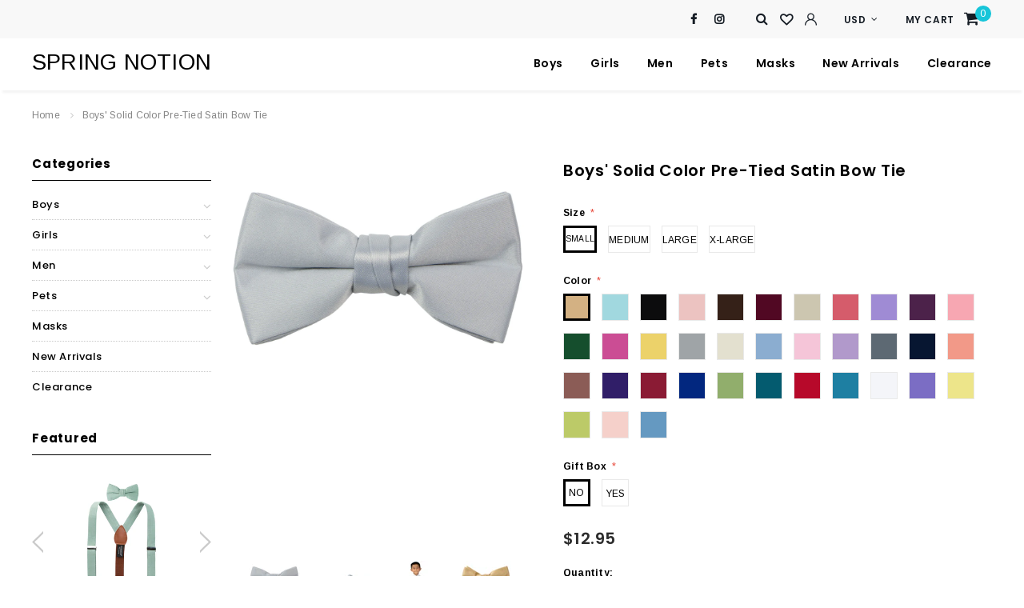

--- FILE ---
content_type: text/javascript
request_url: https://springnotion.com/cdn/shop/t/5/assets/bourdon.js?v=178285541772629772201661748866
body_size: 9616
content:
(function($){var body=$("body"),doc=$(document),iconCart=$("#cartToggle"),dropdownCart=$("#dropdown-cart"),cartNoItems=dropdownCart.find(".no-items"),cartHasItems=dropdownCart.find(".has-items"),miniProductList=dropdownCart.find(".mini-products-list");$(".collection-sidebar").length&&History.Adapter.bind(window,"statechange",function(){var State=History.getState();if(!bourdon.isSidebarAjaxClick){bourdon.sidebarParams();var newurl=sidebarCreateUrl();bourdon.sidebarGetContent(newurl)}bourdon.isSidebarAjaxClick=!1});var changeSwatch=function(swatch){swatch.change(function(){var optionIndex=$(this).closest(".swatch").attr("data-option-index"),optionValue=$(this).val();$(this).closest("form").find(".single-option-selector").eq(optionIndex).val(optionValue).trigger("change")})};if(window.use_color_swatch&&(changeSwatch($(".swatch :radio")),Shopify.productOptionsMap={},Shopify.quickViewOptionsMap={},Shopify.updateOptionsInSelector=function(selectorIndex,wrapperSlt){switch(Shopify.optionsMap=wrapperSlt===".product"?Shopify.productOptionsMap:Shopify.quickViewOptionsMap,selectorIndex){case 0:var key="root",selector=$(wrapperSlt+".single-option-selector:eq(0)");break;case 1:var key=$(wrapperSlt+" .single-option-selector:eq(0)").val(),selector=$(wrapperSlt+" .single-option-selector:eq(1)");break;case 2:var key=$(wrapperSlt+" .single-option-selector:eq(0)").val();key+=" / "+$(wrapperSlt+" .single-option-selector:eq(1)").val();var selector=$(wrapperSlt+" .single-option-selector:eq(2)")}var initialValue=selector.val();selector.empty();var availableOptions=Shopify.optionsMap[key];if(availableOptions&&availableOptions.length){for(var i2=0;i2<availableOptions.length;i2++){var option=availableOptions[i2],newOption=$("<option></option>").val(option).html(option);selector.append(newOption)}$(wrapperSlt+' .swatch[data-option-index="'+selectorIndex+'"] .swatch-element').each(function(){$.inArray($(this).attr("data-value"),availableOptions)!==-1?$(this).removeClass("soldout").find(":radio").removeAttr("disabled","disabled").removeAttr("checked"):$(this).addClass("soldout").find(":radio").removeAttr("checked").attr("disabled","disabled")}),$.inArray(initialValue,availableOptions)!==-1&&selector.val(initialValue),selector.trigger("change")}},Shopify.linkOptionSelectors=function(product,wrapperSlt){Shopify.optionsMap=wrapperSlt===".product"?Shopify.productOptionsMap:Shopify.quickViewOptionsMap;for(var i2=0;i2<product.variants.length;i2++){var variant=product.variants[i2];if(variant.available){if(Shopify.optionsMap.root=Shopify.optionsMap.root||[],Shopify.optionsMap.root.push(variant.option1),Shopify.optionsMap.root=Shopify.uniq(Shopify.optionsMap.root),product.options.length>1){var key=variant.option1;Shopify.optionsMap[key]=Shopify.optionsMap[key]||[],Shopify.optionsMap[key].push(variant.option2),Shopify.optionsMap[key]=Shopify.uniq(Shopify.optionsMap[key])}if(product.options.length===3){var key=variant.option1+" / "+variant.option2;Shopify.optionsMap[key]=Shopify.optionsMap[key]||[],Shopify.optionsMap[key].push(variant.option3),Shopify.optionsMap[key]=Shopify.uniq(Shopify.optionsMap[key])}}}Shopify.updateOptionsInSelector(0,wrapperSlt),product.options.length>1&&Shopify.updateOptionsInSelector(1,wrapperSlt),product.options.length===3&&Shopify.updateOptionsInSelector(2,wrapperSlt),$(wrapperSlt+" .single-option-selector:eq(0)").change(function(){return Shopify.updateOptionsInSelector(1,wrapperSlt),product.options.length===3&&Shopify.updateOptionsInSelector(2,wrapperSlt),!0}),$(wrapperSlt+" .single-option-selector:eq(1)").change(function(){return product.options.length===3&&Shopify.updateOptionsInSelector(2,wrapperSlt),!0})}),$(document).ready(function(){bourdon.init()}),$(window).off("resize.mobileMenu").on("resize.mobileMenu",function(){bourdon.initMobileMenu()}),$(window).off("resize.initDropdownSearch").on("resize.initDropdownSearch",function(){bourdon.dropdownSearch()}),$(window).off("resize.initDropdownUser").on("resize.initDropdownUser",function(){bourdon.initDropdownUser()}),$(".template-index").length&&($(window).off("resize.fixedMenuSlideShow").on("resize.fixedMenuSlideShow",function(){bourdon.initFixedMenuHasSlideShow()}),$(window).off("resize.changeBgMegaMenu").on("resize.changeBgMegaMenu",function(){bourdon.addClassChangeMegaMenuBackground()})),$(".template-collection").length||$(".template-product").length||$(".template-blog").length||$(".template-article").length){var currentWinWidth=$(window).width(),resizeTimeout;$(window).off("resize.sidebarInitToggle").on("resize.sidebarInitToggle",function(){clearTimeout(resizeTimeout),resizeTimeout=setTimeout(function(){currentWinWidth!==$(window).width()&&(bourdon.sidebarInitToggle(),currentWinWidth=$(window).width())},50)})}if($(".template-product").length){$(window).off("resize.initProductTab").on("resize.initProductTab",function(){bourdon.initClickedTextProductTab()}),$(window).off("resize.initCloudzoom").on("resize.initCloudzoom",function(){bourdon.initCloudzoom()});var winW=$(window).width();$(window).off("resize.refreshSlick").on("resize.refreshSlick",function(){clearTimeout(bourdon.bourdonTimeout),bourdon.bourdonTimeout=setTimeout(function(){var curW=$(window).width();curW>=768&&winW<768&&$(".product .slider-for").hasClass("slick-initialized")&&!$(".product .slider-nav").hasClass("slick-initialized")&&($(".product .slider-for").slick("unslick"),$(".product .slider-nav").slick("unslick"),$(".product .slider-nav").find(".slick-list").removeAttr("style"),$(".product .slider-nav").find(".slick-track").removeAttr("style"),$(".product .slider-nav").find(".slick-slide").removeAttr("style"),$(".product .slider-nav").find("button.slick-arrow").remove(),bourdon.initProductMoreview()),winW=curW},300)})}var bourdon={bourdonTimeout:null,isSidebarAjaxClick:!1,init:function(){$(".template-index").length&&this.initFixedMenuHasSlideShow(),this.addClassChangeMegaMenuBackground(),this.initMobileMenu(),this.initScrollTop(),this.initDropdownCart(),this.dropdownSearch(),this.initDropdownUser(),this.initColorSwatchGrid(),this.initResizeImage($(".products-grid .product-image img")),this.closeModal(),this.initQuickView(),this.initAddToCart(),$(".template-cart").length&&this.initCartQty(),$(".template-search").length&&(this.sidebarMapPaging(),this.sidebarParams(),this.initInfiniteScrolling()),($(".template-collection").length||$(".template-product").length)&&(this.dropDownSubCategory(),this.sidebarInitToggle()),$(".template-collection").length&&(this.initSidebar(),this.initInfiniteScrolling()),$(".template-product").length&&(this.initProductMoreview(),this.initClickedTextProductTab(),this.initRelatedProductSlider(),this.initProductAddToCart(),this.initCloudzoom()),($(".template-blog").length||$(".template-article").length)&&this.sidebarInitToggle()},initFixedMenuHasSlideShow:function(){if($(".template-index").length){var navbarMobile=$(".template-index .nav-bar-mobile"),slideShow=$(".main-content").children("div.shopify-section").eq(0).children(".home-slideshow"),navbarMobileOffsetTop=navbarMobile.offset().top;window.innerWidth>991?slideShow.length>0?(navbarMobile.css({position:"absolute",top:navbarMobileOffsetTop,left:0,right:0,"z-index":10}),navbarMobile.css({"box-shadow":"","margin-bottom":""})):(navbarMobile.css({position:"",top:"",left:"",right:"","z-index":""}),navbarMobile.css({"box-shadow":"rgba(0, 0, 0, 0.05) 0px 6px 3px -3px","margin-bottom":"15px"})):(navbarMobile.css({position:"",top:"",left:"",right:"","z-index":""}),navbarMobile.css({"box-shadow":"rgba(0, 0, 0, 0.05) 0 6px 3px -3px","margin-bottom":"15px"}))}},initMobileMenu:function(){$(".header-mobile").is(":visible")?(window.multi_lang&&$(".lang-block").appendTo(jQuery(".opt-area")),window.show_multiple_currencies&&$(".currency").appendTo(jQuery(".opt-area"))):(window.multi_lang&&$(".lang-block").prependTo(jQuery(".header-panel-bottom")),window.show_multiple_currencies&&$(".currency").prependTo(jQuery(".header-panel-bottom")));var iconNav=$("#showLeftPush");if(iconNav.is(":visible")&&(iconNav.off("click.toggleNav").on("click.toggleNav",function(e){e.preventDefault(),e.stopPropagation(),$(".search-results").is(":visible")&&$(".search-results").hide(),$("#dropdown-cart").is(":visible")&&$("#dropdown-cart").hide(),iconNav.toggleClass("open"),body.toggleClass("translate"),body.hasClass("translate")?($("html").css({overflow:"hidden"}),$("html").addClass("overlay-hide"),setTimeout(function(){iconNav.css({position:"fixed"})},300)):($("html").css({overflow:""}),$("html").removeClass("overlay-hide"),setTimeout(function(){iconNav.css({position:""})},300))}),doc.off("click.toggleNav").on("click.toggleNav",function(e){!$(e.target).closest(".nav-bar-mobile").length&&iconNav.hasClass("open")&&iconNav.trigger("click")})),window.innerWidth<992){var iconDropdown=$(".site-nav .icon-dropdown"),menuMobile=$(".site-nav .dropdown .menu__moblie");iconDropdown.off("click.dropdownMenu").on("click.dropdownMenu",function(e){e.preventDefault(),e.stopPropagation(),$(this).hasClass("mobile-toggle-open")?($(this).parent().next().slideUp(300),$(this).removeClass("mobile-toggle-open")):($(this).parent().next().slideDown(300),$(this).addClass("mobile-toggle-open"))}),menuMobile.off("click.current").on("click.current",function(e){var isClickOneTime=$(this).attr("is-click-1-time");isClickOneTime!=="true"&&(e.preventDefault(),e.stopPropagation(),$(this).attr("is-click-1-time","true"),$(this).next().slideDown(300),$(this).children(".icon-dropdown").addClass("mobile-toggle-open"))})}else $(".site-nav-dropdown").css({display:""});if(window.innerWidth>991&&"ontouchstart"in document){var menuMobile=$(".site-nav .dropdown .menu__moblie");menuMobile.on("touchstart click",function(e){var isClickOneTime=$(this).attr("is-click-1-time");menuMobile.removeClass("border"),isClickOneTime!=="true"&&(e.preventDefault(),e.stopPropagation(),$(this).attr("is-click-1-time","true"),$(this).addClass("border"),$(this).next().show().parent("li.mega-menu").closest(".nav-bar-mobile").css({"background-color":"#fff"}),$(".lang-block .selectize-dropdown").hide(),$(".currency .selectize-dropdown").hide(),$("#dropdown-cart").hide(),$(".header-customer-links .customer-links").hide())}),doc.on("touchstart click",function(e){$(e.target).closest(".nav-bar-mobile").length||$(".site-nav > li > .site-nav-dropdown").hide().parent("li.mega-menu").closest(".nav-bar-mobile").css({"background-color":""})})}},initColorSwatchGrid:function(){$(".item-swatch li label").hover(function(){var newImage=$(this).siblings(".hidden").find("a").attr("href");return $(this).closest(".grid-item").find(".product-grid-image img").attr({src:newImage}),!1})},initResizeImage:function(image){window.product_image_resize&&image.fakecrop({fill:window.images_size.is_crop,widthSelector:".products-grid .grid-item .product-image",ratioWrapper:window.images_size})},initScrollTop:function(){$(window).scroll(function(){$(this).scrollTop()>220?$("#back-top").fadeIn(400):$("#back-top").fadeOut(400)}),$("#back-top").off("click.scrollTop").on("click.scrollTop",function(e){return e.preventDefault(),e.stopPropagation(),$("html, body").animate({scrollTop:0},400),!1})},showLoading:function(){$(".loading-modal").show()},hideLoading:function(){$(".loading-modal").hide()},showModal:function(selector){$(selector).fadeIn(500),bourdon.bourdonTimeout=setTimeout(function(){$(selector).fadeOut(500)},5e3)},closeModal:function(){$(".close-modal, .overlay").click(function(e){e.preventDefault(),e.stopPropagation(),clearTimeout(bourdon.bourdonTimeout),$(".ajax-success-modal").fadeOut(500)})},sidebarParams:function(){if(Shopify.queryParams={},location.search.length)for(var aKeyValue,i2=0,aCouples=location.search.substr(1).split("&");i2<aCouples.length;i2++)aKeyValue=aCouples[i2].split("="),aKeyValue.length>1&&(Shopify.queryParams[decodeURIComponent(aKeyValue[0])]=decodeURIComponent(aKeyValue[1]))},sidebarMapCategories:function(){var sidebarLink=$(".sidebar-links a");sidebarLink.off("click.activeCategory").on("click.activeCategory",function(e){if($(this).attr("href")!=="/"){e.preventDefault(),e.stopPropagation();var self=$(this),parent=self.parent();$(this).hasClass("active")||(delete Shopify.queryParams.q,delete Shopify.queryParams.constraint,bourdon.sidebarAjaxClick($(this).attr("href"))),sidebarLink.not(self).removeClass("active"),$(this).addClass("active"),parent.hasClass("dropdown")&&!parent.hasClass("open")&&($(".dropdown.open").removeClass("open"),sidebarLink.siblings(".dropdown-cat").hide(),self.siblings(".dropdown-cat").show(),parent.addClass("open"))}})},dropDownSubCategory:function(){var iconDropdown=$(".sidebar-links .icon-dropdown");iconDropdown.off("click.dropDownSubCategory").on("click.dropDownSubCategory",function(e){e.preventDefault(),e.stopPropagation();var self=$(this),parent=self.parent();parent.hasClass("open")?(parent.removeClass("open"),self.next().hide()):(parent.addClass("open"),self.next().show())})},sidebarMapTagEvents:function(){var sidebarTag=$('.sidebar-tag a:not(".clear"), .sidebar-tag label, .refined .selected-tag');sidebarTag.off("click.checkedTag").on("click.checkedTag",function(e){e.preventDefault(),e.stopPropagation();var currentTags=[];if(Shopify.queryParams.constraint&&(currentTags=Shopify.queryParams.constraint.split("+")),!window.enable_sidebar_multiple_choice&&!$(this).prev().is(":checked")){var otherTag=$(this).closest(".sidebar-tag, .refined-widgets").find("input:checked");if(otherTag.length){var tagName=otherTag.val();if(tagName){var tagPos=currentTags.indexOf(tagName);tagPos>=0&&currentTags.splice(tagPos,1)}}}var tagName=$(this).prev().val();if(tagName){var tagPos=currentTags.indexOf(tagName);tagPos>=0?currentTags.splice(tagPos,1):currentTags.push(tagName)}currentTags.length?Shopify.queryParams.constraint=currentTags.join("+"):delete Shopify.queryParams.constraint,bourdon.sidebarAjaxClick()})},sidebarMapView:function(){var viewAs=$(".view-mode > .view-as");viewAs.off("click.mapView").on("click.mapView",function(e){e.preventDefault(),e.stopPropagation(),$(this).hasClass("active")||($(this).hasClass("list")?Shopify.queryParams.view="list":Shopify.queryParams.view="",bourdon.sidebarAjaxClick(),$(".view-mode .view-as.active").removeClass("active"),$(this).addClass("active"))})},sidebarMapSorting:function(){var sortbyFilter=$(".filter-sortby li span");sortbyFilter.off("click.sortBy").on("click.sortBy",function(e){e.preventDefault(),e.stopPropagation();var self=$(this),parent=self.parent(),sortbyText=self.text(),label=$(".filter-sortby > button span.text");parent.hasClass("active")||(Shopify.queryParams.sort_by=$(this).attr("data-href"),bourdon.sidebarAjaxClick(),label.text(sortbyText)),sortbyFilter.not(self).parent().removeClass("active"),self.parent().addClass("active"),$(".toolbar button.dropdown-toggle").trigger("click",!0)})},initSortby:function(){if(Shopify.queryParams.sort_by){var sortby=Shopify.queryParams.sort_by,sortbyText=$(".filter-sortby span[data-href='"+sortby+"']").text();$(".filter-sortby > button span.text").text(sortbyText),$(".filter-sortby li.active").removeClass("active"),$(".filter-sortby span[data-href='"+sortby+"']").parent().addClass("active")}else{var sortbyText=$(".filter-sortby .dropdown-menu .active").text();$(".filter-sortby > button span.text").text(sortbyText)}},sidebarMapPaging:function(){body.off("click.initMapPaging",".pagination-page a").on("click.initMapPaging",".pagination-page a",function(e){e.preventDefault(),e.stopPropagation();var page=$(this).attr("href").match(/page=\d+/g);if(page&&(Shopify.queryParams.page=parseInt(page[0].match(/\d+/g)),Shopify.queryParams.page)){var newurl=bourdon.sidebarCreateUrl();bourdon.isSidebarAjaxClick=!0,History.pushState({param:Shopify.queryParams},newurl,newurl),bourdon.sidebarGetContent(newurl);var top=$(".block-row > div > .toolbar, .search-page").offset().top;$("body,html").animate({scrollTop:top},600)}})},sidebarMapClear:function(){var sidebarTag=$(".sidebar-tag");sidebarTag.each(function(){var sidebarTag2=$(this);sidebarTag2.find("input:checked").length&&sidebarTag2.find(".clear").show().click(function(e){e.preventDefault(),e.stopPropagation();var currentTags=[];Shopify.queryParams.constraint&&(currentTags=Shopify.queryParams.constraint.split("+")),sidebarTag2.find("input:checked").each(function(){var selectedTag=$(this),tagName=selectedTag.val();if(tagName){var tagPos=currentTags.indexOf(tagName);tagPos>=0&&currentTags.splice(tagPos,1)}}),currentTags.length?Shopify.queryParams.constraint=currentTags.join("+"):delete Shopify.queryParams.constraint,bourdon.sidebarAjaxClick()})})},sidebarMapClearAll:function(){var clearAllElm=$(".refined-widgets a.clear-all");clearAllElm.off("click.clearAllTags").on("click.clearAllTags",function(e){e.preventDefault(),e.stopPropagation(),delete Shopify.queryParams.constraint,delete Shopify.queryParams.q,bourdon.sidebarAjaxClick()})},sidebarInitToggle:function(){var sidebarLabel=$(".col-sidebar .sidebar-label");if(sidebarLabel.is(":visible")&&sidebarLabel.off("click.showSidebar").on("click.showSidebar",function(){$(".sidebar").toggleClass("open").slideToggle();var top=$(this).offset().top;$("body,html").animate({scrollTop:top},600)}),window.innerWidth<992){var sidebar=$(".sidebar"),widgetTitle=sidebar.find(".widget-title");widgetTitle.removeClass("open")}else var sidebar=$(".sidebar-tag"),widgetTitle=sidebar.find(".widget-title");widgetTitle.off("click.slideToogle").on("click.slideToogle",function(){clearTimeout(bourdon.bourdonTimeout),bourdon.bourdonTimeout=setTimeout(function(){$(".widget-product .products-grid").slick("unslick"),$(".widget-product .products-grid").find(".slick-list").removeAttr("style"),$(".widget-product .products-grid").hasClass("slick-initialized")||$(".widget-product .products-grid").slick({dots:!1,slidesToScroll:1,verticalSwiping:!1,nextArrow:'<button type="button" class="slick-next"><svg xmlns="http://www.w3.org/2000/svg" xmlns:xlink="http://www.w3.org/1999/xlink" version="1.1" id="Layer_1" x="0px" y="0px" viewBox="0 0 17 33" style="enable-background:new 0 0 17 33;" xml:space="preserve"><title>svg-arrow-next</title><g id="e4eb89a6-f885-43b8-9259-0d6b1516fab0"><g id="_x38_e584754-6657-46f1-a9d8-2cfd6623b552"><g><polygon points="14.9,14.5 0,0 0,3.7 11.1,14.5 13.2,16.5 11.1,18.5 0,29.3 0,33 14.9,18.5 17,16.5 "/></g></g></g></svg></button>',prevArrow:'<button type="button" class="slick-prev"><svg xmlns="http://www.w3.org/2000/svg" viewBox="0 0 17 33"><title>svg-arrow-prev</title><g id="7f9a1925-e8c7-4614-8787-3c6095a9f6e1" data-name="Layer 2"><g id="c9b7920a-81fa-4bfe-ad13-4da717c6854b" data-name="Layer 1"><g id="c2d982ff-0cf6-4220-b365-47f30d708fea" data-name="e4eb89a6-f885-43b8-9259-0d6b1516fab0"><g id="f51d455e-6b9c-4c4e-96db-a5004582beda" data-name="8e584754-6657-46f1-a9d8-2cfd6623b552"><polygon points="0 16.5 2.1 18.5 17 33 17 29.3 5.9 18.5 3.8 16.5 5.9 14.5 17 3.7 17 0 2.1 14.5 0 16.5"/></g></g></g></g></svg></button>',responsive:[{breakpoint:992,settings:{slidesToShow:3,slidesToScroll:1}},{breakpoint:768,settings:{slidesToShow:2,slidesToScroll:1}},{breakpoint:480,settings:{slidesToShow:1,slidesToScroll:1}}]})},50),$(this).toggleClass("open"),$(this).next().slideToggle()})},sidebarAjaxClick:function(baseLink){delete Shopify.queryParams.page;var newurl=bourdon.sidebarCreateUrl(baseLink);bourdon.isSidebarAjaxClick=!0,History.pushState({param:Shopify.queryParams},newurl,newurl),bourdon.sidebarGetContent(newurl)},sidebarCreateUrl:function(baseLink){var newQuery=$.param(Shopify.queryParams).replace(/%2B/g,"+");return baseLink?newQuery!=""?baseLink+"?"+newQuery:baseLink:location.pathname+"?"+newQuery},initInfiniteScrolling:function(){var infiniteScrolling=$(".infinite-scrolling");infiniteScrolling.length&&body.off("click.initInfiniteScrolling",".infinite-scrolling a").on("click.initInfiniteScrolling",".infinite-scrolling a",function(e){e.preventDefault(),e.stopPropagation(),$(this).hasClass("disabled")||bourdon.doInfiniteScrolling()})},doInfiniteScrolling:function(){var currentList=$(".block-row .products-grid");if(currentList.length||(currentList=$(".block-row .product-list")),currentList){var showMoreButton=$(".infinite-scrolling a");$.ajax({type:"GET",url:showMoreButton.attr("href"),beforeSend:function(){bourdon.showLoading()},success:function(data){bourdon.hideLoading();var products=$(data).find(".block-row .products-grid");if(products.length||(products=$(data).find(".block-row .product-list")),products.length){if(products.hasClass("products-grid")&&bourdon.initResizeImage(products.children().find("img")),currentList.append(products.children()),bourdon.translateBlock(".main-content"),$(data).find(".infinite-scrolling").length>0)showMoreButton.attr("href",$(data).find(".infinite-scrolling a").attr("href"));else{var noMoreText=window.inventory_text.no_more_product;translator.isLang2()&&(noMoreText=window.lang2.collections.general.no_more_product),showMoreButton.html(noMoreText).addClass("disabled")}if(bourdon.checkNeedToConvertCurrency()&&Currency.convertAll(window.shop_currency,jQuery("#currencies").val(),"span.money","money_format"),bourdon.initColorSwatchGrid(),$(".shopify-product-reviews-badge").length>0)return window.SPR.registerCallbacks(),window.SPR.initRatingHandler(),window.SPR.initDomEls(),window.SPR.loadProducts(),window.SPR.loadBadges()}},error:function(xhr,text){bourdon.hideLoading(),$(".ajax-error-message").text($.parseJSON(xhr.responseText).description),bourdon.showModal(".ajax-error-modal")},dataType:"html"})}},sidebarGetContent:function(newurl){$.ajax({type:"get",url:newurl,beforeSend:function(){bourdon.showLoading()},success:function(data){bourdon.sidebarMapData(data),bourdon.translateBlock(".main-content"),bourdon.sidebarMapTagEvents(),bourdon.sidebarMapPaging(),bourdon.sidebarInitToggle(),bourdon.sidebarMapClear(),bourdon.sidebarMapClearAll(),bourdon.hideLoading(),window.innerWidth<992&&$(".col-sidebar .sidebar-label").is(":visible")?$(".sidebar").removeClass("open").slideUp(600):$(".sidebar").css({display:""})},error:function(xhr,text){bourdon.hideLoading(),$(".ajax-error-message").text($.parseJSON(xhr.responseText).description),bourdon.showModal(".ajax-error-modal")}})},sidebarMapData:function(data){var currentList=$(".col-main .products-grid");currentList.length==0&&(currentList=$(".col-main .product-list"));var productList=$(data).find(".col-main .products-grid");productList.length==0&&(productList=$(data).find(".col-main .product-list")),productList.length>0&&productList.hasClass("products-grid")&&bourdon.initResizeImage(productList.find("img")),currentList.replaceWith(productList),bourdon.checkNeedToConvertCurrency()&&Currency.convertAll(window.shop_currency,jQuery("#currencies").val(),".col-main span.money","money_format"),$(".padding").length>0?$(".padding").replaceWith($(data).find(".padding")):$(".block-row.col-main").append($(data).find(".padding"));var currentHeader=$(".page-header"),dataHeader=$(data).find(".page-header");if(currentHeader.find("h2").text()!=dataHeader.find("h2").text()){currentHeader.find("h2").replaceWith(dataHeader.find("h2"));var currentDes=$(".collection-des"),dataDes=$(data).find(".collection-des");currentDes.find(".rte").length?dataDes.find(".rte").length?currentDes.html(dataDes.find(".rte")):currentDes.find(".rte").hide():currentDes.html(dataDes.find(".rte"));var currentImg=$(".collection-img"),dataImg=$(data).find(".collection-img");currentImg.find("p").length?dataImg.find("p").length?currentImg.html(dataImg.find("p")):currentImg.find("p").hide():currentImg.html(dataImg.find("p"))}if($(".refined-widgets").replaceWith($(data).find(".refined-widgets")),$(".sidebar-block").replaceWith($(data).find(".sidebar-block")),$(".breadcrumb .bd-title").replaceWith($(data).find(".breadcrumb .bd-title")),bourdon.initColorSwatchGrid(),$(".shopify-product-reviews-badge").length&&$(".spr-badge").length)return window.SPR.registerCallbacks(),window.SPR.initRatingHandler(),window.SPR.initDomEls(),window.SPR.loadProducts(),window.SPR.loadBadges()},sidebarMapEvents:function(){bourdon.sidebarMapCategories(),bourdon.sidebarMapTagEvents(),bourdon.sidebarMapView(),bourdon.sidebarMapSorting(),bourdon.initSortby()},initSidebar:function(){$(".collection-sidebar").length&&(bourdon.sidebarParams(),bourdon.sidebarMapEvents(),bourdon.sidebarMapPaging(),bourdon.sidebarInitToggle(),bourdon.sidebarMapClear(),bourdon.sidebarMapClearAll())},checkNeedToConvertCurrency:function(){return window.show_multiple_currencies&&Currency.currentCurrency!=shopCurrency||window.show_auto_currency},translateBlock:function(blockSelector){window.multi_lang&&translator.isLang2()&&translator.doTranslate(blockSelector)},translateText:function(str){if(!window.multi_lang||str.indexOf("|")<0)return str;if(window.multi_lang){var textArr=str.split("|");return translator.isLang2()?textArr[1]:textArr[0]}},initProductMoreview:function(){$(".product .product-img-box").hasClass("horizontal")?bourdon.initHorizontallMoreview($(".product .slider-for"),$(".product .slider-nav")):$(".product .product-img-box").hasClass("vertical")&&bourdon.initVerticalMoreview($(".product .slider-for"),$(".product .slider-nav"))},initHorizontallMoreview:function(sliderFor,sliderNav){!sliderFor.hasClass("slick-initialized")&&!sliderNav.hasClass("slick-initialized")&&(sliderFor.slick({slidesToShow:1,slidesToScroll:1,arrows:!1,fade:!0,verticalSwiping:!1,asNavFor:sliderNav}),sliderNav.slick({infinite:!0,slidesToShow:4,slidesToScroll:1,asNavFor:sliderFor,verticalSwiping:!1,dots:!1,focusOnSelect:!0,nextArrow:'<button type="button" class="slick-next"><svg xmlns="http://www.w3.org/2000/svg" xmlns:xlink="http://www.w3.org/1999/xlink" version="1.1" id="Layer_1" x="0px" y="0px" viewBox="0 0 17 33" style="enable-background:new 0 0 17 33;" xml:space="preserve"><title>svg-arrow-next</title><g id="e4eb89a6-f885-43b8-9259-0d6b1516fab0"><g id="_x38_e584754-6657-46f1-a9d8-2cfd6623b552"><g><polygon points="14.9,14.5 0,0 0,3.7 11.1,14.5 13.2,16.5 11.1,18.5 0,29.3 0,33 14.9,18.5 17,16.5 "/></g></g></g></svg></button>',prevArrow:'<button type="button" class="slick-prev"><svg xmlns="http://www.w3.org/2000/svg" viewBox="0 0 17 33"><title>svg-arrow-prev</title><g id="7f9a1925-e8c7-4614-8787-3c6095a9f6e1" data-name="Layer 2"><g id="c9b7920a-81fa-4bfe-ad13-4da717c6854b" data-name="Layer 1"><g id="c2d982ff-0cf6-4220-b365-47f30d708fea" data-name="e4eb89a6-f885-43b8-9259-0d6b1516fab0"><g id="f51d455e-6b9c-4c4e-96db-a5004582beda" data-name="8e584754-6657-46f1-a9d8-2cfd6623b552"><polygon points="0 16.5 2.1 18.5 17 33 17 29.3 5.9 18.5 3.8 16.5 5.9 14.5 17 3.7 17 0 2.1 14.5 0 16.5"/></g></g></g></g></svg></button>',responsive:[{breakpoint:1200,settings:{slidesToShow:3,slidesToScroll:1}},{breakpoint:768,settings:{slidesToShow:4,slidesToScroll:1}},{breakpoint:480,settings:{slidesToShow:3,slidesToScroll:1,dots:!1}}]}))},initVerticalMoreview:function(sliderFor,sliderNav){!sliderFor.hasClass("slick-initialized")&&!sliderNav.hasClass("slick-initialized")&&(sliderFor.slick({slidesToShow:1,slidesToScroll:1,arrows:!1,fade:!0,verticalSwiping:!1,asNavFor:sliderNav}),sliderNav.slick({infinite:!0,slidesToShow:4,slidesToScroll:1,vertical:!0,asNavFor:sliderFor,verticalSwiping:!1,dots:!1,focusOnSelect:!0,nextArrow:'<button type="button" class="slick-next"><svg xmlns="http://www.w3.org/2000/svg" xmlns:xlink="http://www.w3.org/1999/xlink" version="1.1" id="Layer_1" x="0px" y="0px" viewBox="0 0 17 33" style="enable-background:new 0 0 17 33;" xml:space="preserve"><title>svg-arrow-next</title><g id="e4eb89a6-f885-43b8-9259-0d6b1516fab0"><g id="_x38_e584754-6657-46f1-a9d8-2cfd6623b552"><g><polygon points="14.9,14.5 0,0 0,3.7 11.1,14.5 13.2,16.5 11.1,18.5 0,29.3 0,33 14.9,18.5 17,16.5 "/></g></g></g></svg></button>',prevArrow:'<button type="button" class="slick-prev"><svg xmlns="http://www.w3.org/2000/svg" viewBox="0 0 17 33"><title>svg-arrow-prev</title><g id="7f9a1925-e8c7-4614-8787-3c6095a9f6e1" data-name="Layer 2"><g id="c9b7920a-81fa-4bfe-ad13-4da717c6854b" data-name="Layer 1"><g id="c2d982ff-0cf6-4220-b365-47f30d708fea" data-name="e4eb89a6-f885-43b8-9259-0d6b1516fab0"><g id="f51d455e-6b9c-4c4e-96db-a5004582beda" data-name="8e584754-6657-46f1-a9d8-2cfd6623b552"><polygon points="0 16.5 2.1 18.5 17 33 17 29.3 5.9 18.5 3.8 16.5 5.9 14.5 17 3.7 17 0 2.1 14.5 0 16.5"/></g></g></g></g></svg></button>',responsive:[{breakpoint:992,settings:{slidesToShow:3,slidesToScroll:1}},{breakpoint:768,settings:{slidesToShow:4,slidesToScroll:1}},{breakpoint:520,settings:{slidesToShow:3,slidesToScroll:1}},{breakpoint:380,settings:{slidesToShow:2,slidesToScroll:1,dots:!1}}]}))},initCloudzoom:function(){if($(window).width()>=992&&$(".zoomContainer").length===0&&!("ontouchstart"in document))$('img[id|="product-featured-image"]').length&&($('img[id|="product-featured-image"]').elevateZoom({cursor:"pointer",galleryActiveClass:"active",imageCrossfade:!0,scrollZoom:!0,onImageSwapComplete:function(){$(".zoomWrapper div").hide()},loadingIcon:window.loading_url}),$(".fancybox").fancybox());else if($(window).width()<992&&$(".zoomContainer").length>=1&&"ontouchstart"in document){var images=$('.slick-current img[id|="product-featured-image"]');images.off("touchmove"),$.removeData(images,"elevateZoom"),$(".zoomContainer").remove()}else($(window).width()<992||$(window).width()>=992&&"ontouchstart"in document)&&$(".fancybox").fancybox();$('.slick-current img[id|="product-featured-image"]').hover(function(){$(".zoomContainer").length>=1&&$(".search-results").is(":visible")&&$(".search-results").hide()})},initClickedTextProductTab:function(){$(".panel-group .nav-tabs").length&&$(".panel-group .nav-tabs").is(":visible")&&window.innerWidth>991&&$(".nav-tabs > li > a").off("click").on("click",function(){$(this).tab("show")})},initRelatedProductSlider:function(){var relatedProduct=$(".related-products"),productGrid=relatedProduct.find(".products-grid");relatedProduct.length&&productGrid.slick({infinite:!0,speed:500,slidesToShow:4,slidesToScroll:1,nextArrow:'<button type="button" class="slick-next"><svg xmlns="http://www.w3.org/2000/svg" xmlns:xlink="http://www.w3.org/1999/xlink" version="1.1" id="Layer_1" x="0px" y="0px" viewBox="0 0 17 33" style="enable-background:new 0 0 17 33;" xml:space="preserve"><title>svg-arrow-next</title><g id="e4eb89a6-f885-43b8-9259-0d6b1516fab0"><g id="_x38_e584754-6657-46f1-a9d8-2cfd6623b552"><g><polygon points="14.9,14.5 0,0 0,3.7 11.1,14.5 13.2,16.5 11.1,18.5 0,29.3 0,33 14.9,18.5 17,16.5 "/></g></g></g></svg></button>',prevArrow:'<button type="button" class="slick-prev"><svg xmlns="http://www.w3.org/2000/svg" viewBox="0 0 17 33"><title>svg-arrow-prev</title><g id="7f9a1925-e8c7-4614-8787-3c6095a9f6e1" data-name="Layer 2"><g id="c9b7920a-81fa-4bfe-ad13-4da717c6854b" data-name="Layer 1"><g id="c2d982ff-0cf6-4220-b365-47f30d708fea" data-name="e4eb89a6-f885-43b8-9259-0d6b1516fab0"><g id="f51d455e-6b9c-4c4e-96db-a5004582beda" data-name="8e584754-6657-46f1-a9d8-2cfd6623b552"><polygon points="0 16.5 2.1 18.5 17 33 17 29.3 5.9 18.5 3.8 16.5 5.9 14.5 17 3.7 17 0 2.1 14.5 0 16.5"/></g></g></g></g></svg></button>',responsive:[{breakpoint:1200,settings:{slidesToShow:3,slidesToScroll:1}},{breakpoint:992,settings:{slidesToShow:3,slidesToScroll:1}},{breakpoint:768,settings:{slidesToShow:2,slidesToScroll:1}}]})},initCartQty:function(){var button=$(".cart-list .quantity .button");button.off("click.changeQuantity").on("click.changeQuantity",function(e){e.preventDefault(),e.stopPropagation();var oldValue=$(this).siblings("input.qty").val(),newVal=1;$(this).hasClass("inc")?newVal=parseInt(oldValue)+1:oldValue>1&&(newVal=parseInt(oldValue)-1),$(this).siblings("input.qty").val(newVal)})},checkItemsInDropdownCart:function(){miniProductList.children().length?(cartHasItems.show(),cartNoItems.hide()):(cartHasItems.hide(),cartNoItems.show())},clickDropdownCart:function(){iconCart.off("click.toogleDropdownCart").on("click.toogleDropdownCart",function(e){e.preventDefault(),e.stopPropagation(),$(".search-results").is(":visible")&&$(".search-results").hide(),dropdownCart.slideToggle()}),doc.off("click.closeDropdownCart").on("click.closeDropdownCart",function(e){!$(e.target).closest("#dropdown-cart").length&&dropdownCart.is(":visible")&&iconCart.trigger("click")})},removeItemDropdownCart:function(cart){var btnRemove=dropdownCart.find(".btn-remove");btnRemove.off("click.removeCartItem").on("click.removeCartItem",function(e){e.preventDefault(),e.stopPropagation();var productId=$(this).parents(".item").attr("id");productId=productId.match(/\d+/g),Shopify.removeItem(productId,function(cart2){bourdon.doUpdateDropdownCart(cart2)})})},initDropdownCart:function(){window.dropdowncart_type=="click"||"ontouchstart"in document?bourdon.clickDropdownCart():(iconCart.hover(function(){$(".search-results").is(":visible")&&$(".search-results").hide(),$(".selectize-dropdown").is(":visible")&&$(".selectize-dropdown").hide(),$(".customer-links").is(":visible")&&$(".customer-links").hide(),dropdownCart.is(":visible")||dropdownCart.slideDown()}),$(".wrapper-top-cart").mouseleave(function(){dropdownCart.is(":visible")&&dropdownCart.slideUp()})),bourdon.checkItemsInDropdownCart();var continueShopping=cartNoItems.find("a");continueShopping.off("click.closeDropdownCart").on("click.closeDropdownCart",function(e){e.preventDefault(),e.stopPropagation(),dropdownCart.slideUp()}),bourdon.removeItemDropdownCart()},doUpdateDropdownCart:function(cart){var template='<li class="item" id="cart-item-{ID}"><a href="{URL}" title="{TITLE}" class="product-image"><img src="{IMAGE}" alt="{TITLE}"></a><div class="product-details"><a href="javascript:void(0)" title="Remove This Item" class="btn-remove"><i class="fa fa-times"></i></a><p class="product-name"><a href="{URL}">{TITLE}</a></p><div class="cart-collateral"><span class="qtt">{QUANTITY} X</span><span class="price">{PRICE}</span></div></div></li>';if($("#cartCount").text(cart.item_count),dropdownCart.find(".summary .price").html(Shopify.formatMoney(cart.total_price,window.money_format)),miniProductList.html(""),cart.item_count>0){for(var i2=0;i2<cart.items.length;i2++){var item=template;item=item.replace(/\{ID\}/g,cart.items[i2].id),item=item.replace(/\{URL\}/g,cart.items[i2].url),item=item.replace(/\{TITLE\}/g,bourdon.translateText(cart.items[i2].title)),item=item.replace(/\{QUANTITY\}/g,cart.items[i2].quantity),item=item.replace(/\{IMAGE\}/g,Shopify.resizeImage(cart.items[i2].image,"64x")),item=item.replace(/\{PRICE\}/g,Shopify.formatMoney(cart.items[i2].price,window.money_format)),miniProductList.append(item)}bourdon.removeItemDropdownCart(cart),bourdon.checkNeedToConvertCurrency()&&Currency.convertAll(window.shop_currency,jQuery("#currencies").val(),"#dropdown-cart span.money","money_format")}bourdon.checkItemsInDropdownCart()},updateDropdownCart:function(){Shopify.getCart(function(cart){bourdon.doUpdateDropdownCart(cart)})},dropdownSearch:function(){var iconSearch=$(".header-panel-top .icon-search"),closedSearch=$(".header-panel-top .close-search");iconSearch.is(":visible")&&(iconSearch.off("click.showSearch").on("click.showSearch",function(e){e.preventDefault(),e.stopPropagation();var height=$(".site-header").outerHeight();if(body.hasClass("fixed-top")&&$(".header-bottom").hasClass("fadeInDown"))var height=$("body.fixed-top .header-bottom").outerHeight();$(".header-bottom .search-bar").css({height:height}),$(this).next("").addClass("search_open")}),doc.off("click.closedSearch").on("click.closedSearch",function(e){!$(e.target).closest("form.search-bar").length&&$("form.search-bar").hasClass("search_open")&&closedSearch.trigger("click")})),closedSearch.off("click.closedSearch").on("click.closedSearch",function(e){e.preventDefault(),e.stopPropagation(),$(this).closest("form.search-bar").removeClass("search_open")})},initDropdownUser:function(){var iconUser=$(".header-panel-top .user-icon");iconUser.is(":visible")&&(iconUser.off("click.toogleDropdownCustomerLink").on("click.toogleDropdownCustomerLink",function(e){e.preventDefault(),e.stopPropagation(),$(this).next().slideToggle()}),doc.off("click.closeDropdownUser").on("click.closeDropdownUser",function(e){!$(e.target).closest(".customer-links").length&&$(".customer-links").is(":visible")&&iconUser.trigger("click")}))},addClassChangeMegaMenuBackground:function(){if(window.innerWidth>991){var megaMenuItem=$(".site-nav > li");"ontouchstart"in document||megaMenuItem.hover(function(){$(".site-nav > li.dropdown > .site-nav-dropdown").is(":visible")?($(this).hasClass("mega-menu")&&$(this).closest(".nav-bar-mobile").css({"background-color":"#fff"}),$(".lang-block .selectize-dropdown").hide(),$(".currency .selectize-dropdown").hide(),$("#dropdown-cart").hide(),$(".header-customer-links .customer-links").hide()):$(this).closest(".nav-bar-mobile").css({"background-color":""})})}},initProductAddToCart:function(){var btnAddToCart=$("#product-add-to-cart");btnAddToCart.length&&btnAddToCart.off("click.addToCartProduct").on("click.addToCartProduct",function(e){if(e.preventDefault(),e.stopPropagation(),$(this).attr("disabled")!="disabled")if(!window.ajax_cart)$(this).closest("form").submit();else{var variant_id=$("#add-to-cart-form select[name=id]").val();variant_id||(variant_id=$("#add-to-cart-form input[name=id]").val());var quantity=$("#add-to-cart-form input[name=quantity]").val();quantity||(quantity=1);var title=$(".product-title h2").html(),image=$('.slick-current img[id|="product-featured-image"]').attr("src")||$('.product img[id|="product-featured-image"]').attr("src");bourdon.doAjaxAddToCart(variant_id,quantity,title,image)}return!1})},initAddToCart:function(){var btnAddToCart=$(".add-to-cart-btn");btnAddToCart.length&&body.off("click.addToCart",".add-to-cart-btn").on("click.addToCart",".add-to-cart-btn",function(e){if(e.preventDefault(),e.stopPropagation(),$(this).attr("disabled")!="disabled"){var productItem=$(this).parents(".product-item"),productId=$(productItem).attr("id");if(productId=productId.match(/\d+/g),!window.ajax_cart)$("#product-actions-"+productId).submit();else{var variant_id=$("#product-actions-"+productId+" select[name=id]").val();variant_id||(variant_id=$("#product-actions-"+productId+" input[name=id]").val());var quantity=$("#product-actions-"+productId+" input[name=quantity]").val();quantity||(quantity=1);var title=$(productItem).find(".product-title").html(),image=$(productItem).find(".product-grid-image img").attr("src");bourdon.doAjaxAddToCart(variant_id,quantity,title,image)}}return!1})},doAjaxAddToCart:function(variant_id,quantity,title,image){$.ajax({type:"post",url:"/cart/add.js",data:"quantity="+quantity+"&id="+variant_id,dataType:"json",beforeSend:function(){bourdon.showLoading()},success:function(msg){bourdon.hideLoading(),$(".ajax-success-modal").find(".ajax-product-title").html(bourdon.translateText(title)),$(".ajax-success-modal").find(".ajax-product-image").attr("src",image),$(".ajax-success-modal").find(".btn-go-to-wishlist").hide(),$(".ajax-success-modal").find(".btn-go-to-cart").show(),bourdon.showModal(".ajax-success-modal"),bourdon.updateDropdownCart()},error:function(xhr,text){bourdon.hideLoading(),$(".ajax-error-message").text($.parseJSON(xhr.responseText).description),bourdon.showModal(".ajax-error-modal")}})},initQuickView:function(){body.off("click.initQuickView",".quickview-button a").on("click.initQuickView",".quickview-button a",function(e){e.preventDefault(),e.stopPropagation();var product_handle=$(this).attr("id");return Shopify.getProduct(product_handle,function(product){var template=$("#quickview-template").html();$(".quick-view").html(template);var quickview=$(".quick-view");if(quickview.find(".product-title a").html(bourdon.translateText(product.title)),quickview.find(".product-title a").attr("href",product.url),quickview.find(".product-title a").attr("title",bourdon.translateText(product.title)),quickview.find(".product-vendor").length&&quickview.find(".product-vendor span").text(product.vendor),quickview.find(".product-type").length&&quickview.find(".product-type span").text(product.type),quickview.find(".product-inventory").length){var variant=product.variants[0],inventoryInfo=quickview.find(".product-inventory span");variant.available?variant.inventory_management!=null?inventoryInfo.text(window.inventory_text.in_stock):inventoryInfo.text(window.inventory_text.many_in_stock):inventoryInfo.text(window.inventory_text.out_of_stock)}if(quickview.find(".vendor-product").length&&quickview.find(".vendor-product span").text(product.vendor),product.description.indexOf("[countdown]")){var countdownTime=product.description.match(/\[countdown\](.*)\[\/countdown\]/);countdownTime&&countdownTime.length>0&&(quickview.find(".countdown").show(),quickview.find(".quickview-clock").countdown(countdownTime[1],function(event){$(this).html(event.strftime("%Dd %H:%M:%S"))}))}if(quickview.find(".short-description").length){var description=product.description.replace(/(<([^>]+)>)/ig,""),description=description.replace(/\[countdown\](.*)\[\/countdown\]/g,"");if(window.multi_lang&&description.indexOf("[lang2]")>0){var descList=description.split("[lang2]");jQuery.cookie("language")!=null?description=descList[translator.current_lang-1]:description=descList[0]}description=description.split(" ").splice(0,20).join(" ")+"...",quickview.find(".short-description").text(description)}else quickview.find(".short-description").remove();var quickViewPriceElm=quickview.find(".price"),productPrice=product.price;window.money_format.indexOf("{{amount_no_decimals}}")>=0&&(productPrice*=100),quickViewPriceElm.html(Shopify.formatMoney(productPrice,window.money_format));var quickViewComparePriceElm=quickview.find(".compare-price"),comparePrice=product.compare_at_price_max;if(product.compare_at_price>product.price?(window.money_format.indexOf("{{amount_no_decimals}}")>=0&&(comparePrice*=100),quickViewComparePriceElm.html(Shopify.formatMoney(comparePrice,window.money_format)).show(),quickViewPriceElm.addClass("on-sale")):(quickViewComparePriceElm.html(""),quickViewPriceElm.removeClass("on-sale")),quickview.find(".product-item").attr("id","product-"+product.id),quickview.find(".variants").attr("id","product-actions-"+product.id),quickview.find(".variants select").attr("id","product-select-"+product.id),!product.available)quickview.find("select, input, .total-price, .des, .inc, .variants label").remove(),quickview.find(".add-to-cart-btn").text(window.inventory_text.unavailable).addClass("disabled").attr("disabled","disabled");else{var quickViewTotalPriceElm=quickview.find(".total-price span"),productPrice=product.price;window.money_format.indexOf("{{amount_no_decimals}}")>=0&&(productPrice*=100),quickViewTotalPriceElm.html(Shopify.formatMoney(productPrice,window.money_format)),window.use_color_swatch?bourdon.createQuickViewVariantsSwatch(product,quickview):bourdon.createQuickViewVariants(product,quickview)}quickview.find(".button").off("click.changeQtt").on("click.changeQtt",function(e2){e2.preventDefault(),e2.stopPropagation();var oldValue=quickview.find(".quantity").val(),newVal=1;$(this).hasClass("inc")?newVal=parseInt(oldValue)+1:oldValue>1&&(newVal=parseInt(oldValue)-1),quickview.find(".quantity").val(newVal),quickview.find(".total-price").length&&bourdon.updatePricingQuickview()}),window.show_multiple_currencies&&Currency.convertAll(window.shop_currency,$("#currencies").val(),"span.money","money_format"),bourdon.loadQuickViewSlider(product,quickview),bourdon.initQuickviewAddToCart(),bourdon.translateBlock(".quick-view"),$(".quick-view").fadeIn(500),$(".quick-view .total-price").length>0&&$(".quick-view input[name=quantity]").on("change",bourdon.updatePricingQuickview)}),!1}),doc.off("click.closeQuickView").on("click.closeQuickView",".quick-view .overlay, .close-window",function(){return bourdon.closeQuickViewPopup(),!1})},convertToSlug:function(text){return text.toLowerCase().replace(/[^a-z0-9 -]/g,"").replace(/\s+/g,"-").replace(/-+/g,"-")},createQuickViewVariantsSwatch:function(product,quickviewTemplate){if(product.variants.length>1){for(var i2=0;i2<product.variants.length;i2++){var variant=product.variants[i2],option='<option value="'+variant.id+'">'+variant.title+"</option>";quickviewTemplate.find("form.variants > select").append(option)}new Shopify.OptionSelectors("product-select-"+product.id,{product:product,onVariantSelected:selectCallbackQuickview});for(var filePath=window.file_url.substring(0,window.file_url.lastIndexOf("?")),assetUrl=window.asset_url.substring(0,window.asset_url.lastIndexOf("?")),options="",i2=0;i2<product.options.length;i2++){options+='<div class="swatch clearfix" data-option-index="'+i2+'">',options+='<div class="header">'+product.options[i2].name+"</div>";var is_color=!1;/Color|Colour/i.test(product.options[i2].name)&&(is_color=!0);for(var optionValues=new Array,j=0;j<product.variants.length;j++){var variant=product.variants[j],value=variant.options[i2],valueHandle=bourdon.convertToSlug(value)||value,forText="swatch-"+i2+"-"+valueHandle;optionValues.indexOf(value)<0&&(options+='<div data-value="'+value+'" class="swatch-element '+(is_color?"color":"")+valueHandle+(variant.available?" available ":" soldout ")+'">',is_color&&(options+='<div class="tooltip">'+value+"</div>"),options+='<input id="'+forText+'" type="radio" name="option-'+i2+'" value="'+value+'" '+(j==0?" checked ":"")+(variant.available?"":" disabled")+" />",is_color?options+='<label for="'+forText+'" style="background-color: '+valueHandle+"; background-image: url("+filePath+valueHandle+'.png)"><span class="crossed-out"></span></label>':options+='<label for="'+forText+'">'+value+'<span class="crossed-out"></span></label>',options+="</div>",variant.available&&$('.quick-view .swatch[data-option-index="'+i2+'"] .'+valueHandle).removeClass("soldout").addClass("available").find(":radio").removeAttr("disabled"),optionValues.push(value))}options+="</div>"}quickviewTemplate.find("form.variants > select").after(options),changeSwatch(quickviewTemplate.find(".swatch :radio")),product.available&&(Shopify.quickViewOptionsMap={},Shopify.linkOptionSelectors(product,".quick-view"))}else{quickviewTemplate.find("form.variants > select").remove();var variant_field='<input type="hidden" name="id" value="'+product.variants[0].id+'">';quickviewTemplate.find("form.variants").append(variant_field)}},createQuickViewVariants:function(product,quickviewTemplate){if(product.variants.length>1){for(var i2=0;i2<product.variants.length;i2++){var variant=product.variants[i2],option='<option value="'+variant.id+'">'+variant.title+"</option>";quickviewTemplate.find("form.variants > select").append(option)}if(new Shopify.OptionSelectors("product-select-"+product.id,{product:product,onVariantSelected:selectCallbackQuickview}),product.options.length==1){$(".selector-wrapper:eq(0)").prepend("<label>"+product.options[0].name+"</label>");for(var text=product.variants,r=0;r<text.length;r++){var s=text[r];s.available||$(".single-option-selector option").filter(function(){return $(this).html()===s.title}).remove()}}$(".quick-view .single-option-selector").selectize(),$(".quick-view .selectize-input input").attr("disabled","disabled"),quickviewTemplate.find("form.variants .selector-wrapper label").each(function(i3,v){$(this).html(product.options[i3].name)})}else{quickviewTemplate.find("form.variants > select").remove();var variant_field='<input type="hidden" name="id" value="'+product.variants[0].id+'">';quickviewTemplate.find("form.variants").append(variant_field)}},updatePricingQuickview:function(){var regex=/([0-9]+[.|,][0-9]+[.|,][0-9]+)/g,unitPriceTextMatch=$(".quick-view .price").text().match(regex);if(unitPriceTextMatch||(regex=/([0-9]+[.|,][0-9]+)/g,unitPriceTextMatch=$(".quick-view .price").text().match(regex)),unitPriceTextMatch){var unitPriceText=unitPriceTextMatch[0],unitPrice=unitPriceText.replace(/[.|,]/g,""),quantity=parseInt($(".quick-view input[name=quantity]").val()),totalPrice=unitPrice*quantity,totalPriceText=Shopify.formatMoney(totalPrice,window.money_format);regex=/([0-9]+[.|,][0-9]+[.|,][0-9]+)/g,totalPriceText.match(regex)||(regex=/([0-9]+[.|,][0-9]+)/g),totalPriceText=totalPriceText.match(regex)[0];var regInput=new RegExp(unitPriceText,"g"),totalPriceHtml=$(".quick-view .price").html().replace(regInput,totalPriceText);$(".quick-view .total-price span").html(totalPriceHtml)}},loadQuickViewSlider:function(product,quickviewTemplate){var quickViewSliderFor=quickviewTemplate.find(".quickview-featured-image"),count=0;for(i in product.images)if(count<product.images.length){var featuredImage=Shopify.resizeImage(product.images[i],"1024x1024"),thumb='<div class="thumb"><a href="'+product.url+'" title="'+product.title+'"><img src="'+featuredImage+'"  /></a></div>';quickViewSliderFor.append(thumb),count=count+1}var quickViewsliderNav=quickviewTemplate.find(".slider-nav"),count_2=0;for(i in product.images)if(count_2<product.images.length){var original=Shopify.resizeImage(product.images[i],"1024x1024"),compact=Shopify.resizeImage(product.images[i],"64x64"),item='<div class="item"><a href="javascript:void(0)" data-image="'+original+'"><img src="'+compact+'"  /></a></div>';quickViewsliderNav.append(item),count_2=count_2+1}clearTimeout(bourdon.bourdonTimeout);var counter=0,imgTags=quickviewTemplate.find(".quickview-featured-image img, .slider-nav img");imgTags.on("load",function(){counter++,counter===imgTags.length&&(bourdon.bourdonTimeout=setTimeout(function(){bourdon.initHorizontallMoreview(quickViewSliderFor,quickViewsliderNav)},300))})},initQuickviewAddToCart:function(){$(".quick-view .add-to-cart-btn").length&&$(".quick-view .add-to-cart-btn").off("click.quickViewAddToCart").on("click.quickViewAddToCart",function(e){e.preventDefault(),e.stopPropagation();var variant_id=$(".quick-view select[name=id]").val();variant_id||(variant_id=$(".quick-view input[name=id]").val());var quantity=$(".quick-view input[name=quantity]").val();quantity||(quantity=1);var title=$(".quick-view .product-title a").html(),image=$(".quick-view .quickview-featured-image .slick-current img").attr("src")||$(".quick-view .quickview-featured-image img").attr("src");bourdon.doAjaxAddToCart(variant_id,quantity,title,image),bourdon.closeQuickViewPopup()})},closeQuickViewPopup:function(){$(".quick-view").fadeOut(500)}}})(jQuery);
//# sourceMappingURL=/cdn/shop/t/5/assets/bourdon.js.map?v=178285541772629772201661748866
